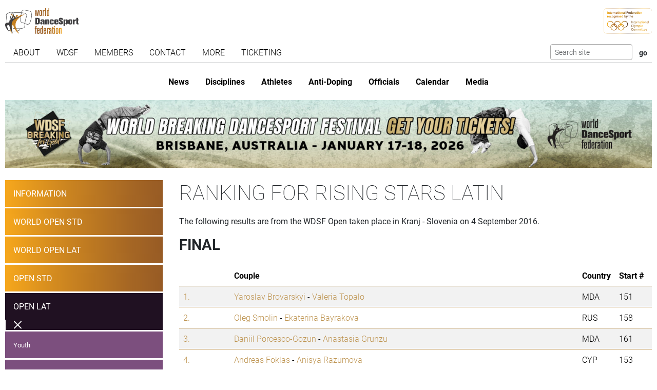

--- FILE ---
content_type: text/html; charset=utf-8
request_url: https://www.worlddancesport.org/Competitions/Ranking/Open-Kranj-Rising-Stars-Latin-49665
body_size: 9639
content:
<!DOCTYPE html>
<html lang="en">
<head>
    <base href="https://www.worlddancesport.org/Competitions/Ranking/Open-Kranj-Rising-Stars-Latin-49665" />
    <meta http-equiv="content-type" content="text/html; charset=utf-8" />
    <meta charset="UTF-8">

    <title>Ranking of the WDSF Open Latin Rising Stars in Kranj - Slovenia on 4 September 2016</title>

    <meta property="og:url" content="Microsoft.AspNetCore.Http.DefaultHttpRequest" />
    <meta property="og:title" content=Ranking of the WDSF Open Latin Rising Stars in Kranj - Slovenia on 4 September 2016 />
    <meta property="fb:app_id" content="155163717868268" />
    
    
    <meta name="description" content="Ranking from 4 September 2016 for the WDSF  Open Rising Stars  Latin taken place in Kranj - Slovenia" />

    

    <meta name="viewport" content="width=device-width,initial-scale=1,maximum-scale=1,user-scalable=0">
    <meta name="HandheldFriendly" content="true" />

    <link rel="icon" type="image/png" href="/img/favicon/favicon-16x16.png" sizes="16x16" />
    <link rel="icon" type="image/png" href="/img/favicon/favicon-32x32.png" sizes="32x32" />
    <link rel="icon" type="image/png" href="/img/favicon/android-chrome-192x192.png" sizes="192x192" />
    <link rel="icon" href="/img/favicon/apple-touch-icon.png" sizes="180x180" />
    <link rel="icon" type="image/png" href="/img/favicon/android-chrome-512x512.png" sizes="512x512" />
    <link rel="apple-touch-icon" href="/img/favicon/apple-touch-icon.png" sizes="180x180" />
    <meta name="apple-mobile-web-app-capable" content="yes" />
    <meta name="apple-mobile-web-app-title" content="WDSF">

        <script id="Cookiebot" src="https://consent.cookiebot.com/uc.js" data-cbid="d373b099-d324-487f-80ca-fdc225cdef05" type="text/javascript"></script>
        <script data-cookieconsent="ignore">
            window.dataLayer = window.dataLayer || [];
            function gtag() { dataLayer.push(arguments);}
            gtag("consent", "default", {
                ad_personalization: "denied",
                ad_storage: "denied",
                ad_user_data: "denied",
                analytics_storage: "denied",
                functionality_storage: "denied",
                personalization_storage: "denied",
                security_storage: "granted",
                wait_for_update: 500,
            });
            gtag("set", "ads_data_redaction", true);
            gtag("set", "url_passthrough", false);
        </script>
        <script async src="https://www.googletagmanager.com/gtag/js?id=G-QWNLFQ7JL0"></script>
        <script>
            window.dataLayer = window.dataLayer || [];
            function gtag() { dataLayer.push(arguments); }
            gtag('js', new Date());
            gtag('config', 'G-QWNLFQ7JL0');
        </script>
        <script>
            (function loadScript(a){var b=document.getElementsByTagName("head")[0],c=document.createElement("script");c.type="text/javascript",c.src="https://tracker.metricool.com/resources/be.js",c.onreadystatechange=a,c.onload=a,b.appendChild(c)}(function(){beTracker.t({hash:"a0c38896aa00544edbf922ebee5578f6"})}));
        </script>


    
    <link href="/dist/4781.97b275b3.css" rel="stylesheet" type="text/css" /><link href="/dist/competition_base.a7edc3f1.css" rel="stylesheet" type="text/css" />

    <script type="text/javascript">!function(T,l,y){var S=T.location,k="script",D="instrumentationKey",C="ingestionendpoint",I="disableExceptionTracking",E="ai.device.",b="toLowerCase",w="crossOrigin",N="POST",e="appInsightsSDK",t=y.name||"appInsights";(y.name||T[e])&&(T[e]=t);var n=T[t]||function(d){var g=!1,f=!1,m={initialize:!0,queue:[],sv:"5",version:2,config:d};function v(e,t){var n={},a="Browser";return n[E+"id"]=a[b](),n[E+"type"]=a,n["ai.operation.name"]=S&&S.pathname||"_unknown_",n["ai.internal.sdkVersion"]="javascript:snippet_"+(m.sv||m.version),{time:function(){var e=new Date;function t(e){var t=""+e;return 1===t.length&&(t="0"+t),t}return e.getUTCFullYear()+"-"+t(1+e.getUTCMonth())+"-"+t(e.getUTCDate())+"T"+t(e.getUTCHours())+":"+t(e.getUTCMinutes())+":"+t(e.getUTCSeconds())+"."+((e.getUTCMilliseconds()/1e3).toFixed(3)+"").slice(2,5)+"Z"}(),iKey:e,name:"Microsoft.ApplicationInsights."+e.replace(/-/g,"")+"."+t,sampleRate:100,tags:n,data:{baseData:{ver:2}}}}var h=d.url||y.src;if(h){function a(e){var t,n,a,i,r,o,s,c,u,p,l;g=!0,m.queue=[],f||(f=!0,t=h,s=function(){var e={},t=d.connectionString;if(t)for(var n=t.split(";"),a=0;a<n.length;a++){var i=n[a].split("=");2===i.length&&(e[i[0][b]()]=i[1])}if(!e[C]){var r=e.endpointsuffix,o=r?e.location:null;e[C]="https://"+(o?o+".":"")+"dc."+(r||"services.visualstudio.com")}return e}(),c=s[D]||d[D]||"",u=s[C],p=u?u+"/v2/track":d.endpointUrl,(l=[]).push((n="SDK LOAD Failure: Failed to load Application Insights SDK script (See stack for details)",a=t,i=p,(o=(r=v(c,"Exception")).data).baseType="ExceptionData",o.baseData.exceptions=[{typeName:"SDKLoadFailed",message:n.replace(/\./g,"-"),hasFullStack:!1,stack:n+"\nSnippet failed to load ["+a+"] -- Telemetry is disabled\nHelp Link: https://go.microsoft.com/fwlink/?linkid=2128109\nHost: "+(S&&S.pathname||"_unknown_")+"\nEndpoint: "+i,parsedStack:[]}],r)),l.push(function(e,t,n,a){var i=v(c,"Message"),r=i.data;r.baseType="MessageData";var o=r.baseData;return o.message='AI (Internal): 99 message:"'+("SDK LOAD Failure: Failed to load Application Insights SDK script (See stack for details) ("+n+")").replace(/\"/g,"")+'"',o.properties={endpoint:a},i}(0,0,t,p)),function(e,t){if(JSON){var n=T.fetch;if(n&&!y.useXhr)n(t,{method:N,body:JSON.stringify(e),mode:"cors"});else if(XMLHttpRequest){var a=new XMLHttpRequest;a.open(N,t),a.setRequestHeader("Content-type","application/json"),a.send(JSON.stringify(e))}}}(l,p))}function i(e,t){f||setTimeout(function(){!t&&m.core||a()},500)}var e=function(){var n=l.createElement(k);n.src=h;var e=y[w];return!e&&""!==e||"undefined"==n[w]||(n[w]=e),n.onload=i,n.onerror=a,n.onreadystatechange=function(e,t){"loaded"!==n.readyState&&"complete"!==n.readyState||i(0,t)},n}();y.ld<0?l.getElementsByTagName("head")[0].appendChild(e):setTimeout(function(){l.getElementsByTagName(k)[0].parentNode.appendChild(e)},y.ld||0)}try{m.cookie=l.cookie}catch(p){}function t(e){for(;e.length;)!function(t){m[t]=function(){var e=arguments;g||m.queue.push(function(){m[t].apply(m,e)})}}(e.pop())}var n="track",r="TrackPage",o="TrackEvent";t([n+"Event",n+"PageView",n+"Exception",n+"Trace",n+"DependencyData",n+"Metric",n+"PageViewPerformance","start"+r,"stop"+r,"start"+o,"stop"+o,"addTelemetryInitializer","setAuthenticatedUserContext","clearAuthenticatedUserContext","flush"]),m.SeverityLevel={Verbose:0,Information:1,Warning:2,Error:3,Critical:4};var s=(d.extensionConfig||{}).ApplicationInsightsAnalytics||{};if(!0!==d[I]&&!0!==s[I]){var c="onerror";t(["_"+c]);var u=T[c];T[c]=function(e,t,n,a,i){var r=u&&u(e,t,n,a,i);return!0!==r&&m["_"+c]({message:e,url:t,lineNumber:n,columnNumber:a,error:i}),r},d.autoExceptionInstrumented=!0}return m}(y.cfg);function a(){y.onInit&&y.onInit(n)}(T[t]=n).queue&&0===n.queue.length?(n.queue.push(a),n.trackPageView({})):a()}(window,document,{
src: "https://js.monitor.azure.com/scripts/b/ai.2.min.js", // The SDK URL Source
crossOrigin: "anonymous", 
cfg: { // Application Insights Configuration
    connectionString: 'InstrumentationKey=35cd216f-5c9c-4fca-bb96-6f1efc025d53;IngestionEndpoint=https://westeurope-5.in.applicationinsights.azure.com/;LiveEndpoint=https://westeurope.livediagnostics.monitor.azure.com/;ApplicationId=4165306b-c256-4a4d-a210-ab7c3a2fc8ac'
}});</script></head>
<body>
    <header class="logos">
        <a href="/" class="main-logo"><img src="/img/logos/WDSF_logo_gold.svg" height="50" /></a>
        <a href="/" class="ioc-logo"><img src="/img/logos/ioc_recognised.svg" height="50" /></a>
        <a href="/" class="mobile-nav-toggler__open">
            <img src="/img/icons/hamburger_menu.svg" height="30" />
        </a>
    </header>
    <header class="navigation">
        <a href="#" class="mobile-nav-toggler__close"><img src="/img/icons/cross white.svg" height="30" /></a>
        <nav class="primary-nav nav">
            <ul><li class="has-children"><span class="menu-link "><span class="menu-link-text">About</span><span class="child-toggler"><i class="child_closed fal fa-chevron-right"></i><i class="child_open far fa-xmark"></i></span></span><ul><li><a class="menu-link " href="/About/Dance-Styles"><span class="menu-link-text">Dance Styles</span></a></li><li><a class="menu-link " href="/Breaking"><span class="menu-link-text">Breaking</span></a></li><li><a class="menu-link " href="/About/Competition"><span class="menu-link-text">Competition</span></a></li><li><a class="menu-link " href="/About/All"><span class="menu-link-text">Sport for all</span></a></li><li><a class="menu-link " href="/About/Olympic"><span class="menu-link-text">Within World Sports</span></a></li><li><a class="menu-link " href="/About/DanceSport-Games"><span class="menu-link-text">DanceSport Games</span></a></li></ul></li><li class="has-children"><span class="menu-link "><span class="menu-link-text">WDSF</span><span class="child-toggler"><i class="child_closed fal fa-chevron-right"></i><i class="child_open far fa-xmark"></i></span></span><ul><li><a class="menu-link " href="/WDSF/History"><span class="menu-link-text">History</span></a></li><li><a class="menu-link " href="/WDSF/Vision"><span class="menu-link-text">Vision</span></a></li><li><a class="menu-link " href="/WDSF/Organisation"><span class="menu-link-text">Organisation</span></a></li><li><a class="menu-link " href="/WDSF/Commissions"><span class="menu-link-text">Commissions</span></a></li><li><a class="menu-link " href="/WDSF/Associations"><span class="menu-link-text">Associations</span></a></li><li><a class="menu-link " href="/WDSF/Academy"><span class="menu-link-text">Academy</span></a></li><li><a class="menu-link " href="/WDSF/Partners"><span class="menu-link-text">Partners</span></a></li><li><a class="menu-link " href="/WDSF/Hall-of-Fame"><span class="menu-link-text">Hall of Fame</span></a></li><li><a class="menu-link " href="/WDSF/WDSF-Offices"><span class="menu-link-text">WDSF Offices</span></a></li><li><a class="menu-link " href="/WDSF/Employees"><span class="menu-link-text">Employees</span></a></li><li><a class="menu-link " href="/WDSF/IT-Infrastructure"><span class="menu-link-text">IT Infrastructure</span></a></li></ul></li><li class="has-children"><span class="menu-link "><span class="menu-link-text">Members</span><span class="child-toggler"><i class="child_closed fal fa-chevron-right"></i><i class="child_open far fa-xmark"></i></span></span><ul><li><a class="menu-link " href="/Members"><span class="menu-link-text">WDSF</span></a></li><li><a class="menu-link " href="/WDSF/Associate-Members"><span class="menu-link-text">Associate Members</span></a></li><li><a class="menu-link " href="/WDSF/Membership"><span class="menu-link-text">Membership</span></a></li></ul></li><li class="has-children"><span class="menu-link "><span class="menu-link-text">Contact</span><span class="child-toggler"><i class="child_closed fal fa-chevron-right"></i><i class="child_open far fa-xmark"></i></span></span><ul><li><a class="menu-link " href="/Contacts"><span class="menu-link-text">WDSF</span></a></li><li><a class="menu-link " href="/Contacts/Commissions-198"><span class="menu-link-text">Commissions</span></a></li><li><a class="menu-link " href="/Contacts/National-Administrators-216"><span class="menu-link-text">National Administrators</span></a></li></ul></li><li class="has-children"><span class="menu-link "><span class="menu-link-text">More</span><span class="child-toggler"><i class="child_closed fal fa-chevron-right"></i><i class="child_open far fa-xmark"></i></span></span><ul><li><a class="menu-link " href="/Rules"><span class="menu-link-text">Rules, documents and forms</span></a></li><li class="has-children"><span class="menu-link "><span class="menu-link-text">Meeting minutes & reports</span><span class="child-toggler"><i class="child_closed fal fa-chevron-right"></i><i class="child_open far fa-xmark"></i></span></span><ul><li><a class="menu-link " href="/Minutes/GeneralAssembly"><span class="menu-link-text">General Meeting</span></a></li><li><a class="menu-link " href="/Minutes/Presidium"><span class="menu-link-text">Presidium</span></a></li><li><a class="menu-link " href="/Minutes/ManagingCommittee"><span class="menu-link-text">Managing Committee</span></a></li></ul></li><li><a class="menu-link " href="/Press/Corporate-Identity"><span class="menu-link-text">Corporate Identity</span></a></li><li><a class="menu-link " href="/FAQ"><span class="menu-link-text">Frequently Asked Questions</span></a></li><li><a class="menu-link " href="https://my.wdsf.org"><span class="menu-link-text">My WDSF account</span></a></li></ul></li><li><a class="menu-link " href="https://wdregistrationfront.azureedge.net/ticketing"><span class="menu-link-text">Ticketing</span></a></li></ul>
            <div class="search">
                <form method="get" class="search__form" action="/Search">
                    <input type="text" maxlength="50" name="q" class="search__input form-control form-control-sm" placeholder="Search site" />
                    <input type="submit" value="go" class="search__submit btn btn-sm" />
                </form>
            </div>
        </nav>
        <nav class="secondary-nav nav">
            <ul><li class="mobile_only"><a class="menu-link " href="/"><span class="menu-link-text">Home</span></a></li><li><a class="menu-link " href="/News"><span class="menu-link-text">News</span></a></li><li class="has-children"><span class="menu-link "><span class="menu-link-text">Disciplines</span><span class="child-toggler"><i class="child_closed fal fa-chevron-right"></i><i class="child_open far fa-xmark"></i></span></span><ul><li><a class="menu-link " href="/Standard-Latin-10Dance"><span class="menu-link-text">Standard, Latin and Ten Dance</span></a></li><li><a class="menu-link " href="/Breaking"><span class="menu-link-text">Breaking</span></a></li><li><a class="menu-link " href="/Professional"><span class="menu-link-text">Professional</span></a></li><li><a class="menu-link " href="/Stage"><span class="menu-link-text">Stage</span></a></li><li><a class="menu-link " href="/Caribbean"><span class="menu-link-text">Caribbean</span></a></li><li><a class="menu-link " href="/Disco"><span class="menu-link-text">Disco</span></a></li><li><a class="menu-link " href="/HipHop"><span class="menu-link-text">HipHop</span></a></li><li><a class="menu-link " href="https://wrrc.dance/"><span class="menu-link-text">Rock'n'Roll</span></a></li></ul></li><li class="has-children"><span class="menu-link "><span class="menu-link-text">Athletes</span><span class="child-toggler"><i class="child_closed fal fa-chevron-right"></i><i class="child_open far fa-xmark"></i></span></span><ul><li><a class="menu-link " href="/Ranking/World"><span class="menu-link-text">World Ranking</span></a></li><li><a class="menu-link " href="/Ranking/GrandSlam"><span class="menu-link-text">GrandSlam Ranking</span></a></li><li><a class="menu-link " href="/Athletes"><span class="menu-link-text">Athletes</span></a></li><li><a class="menu-link " href="/Couples"><span class="menu-link-text">Couples</span></a></li><li><a class="menu-link " href="/Teams"><span class="menu-link-text">Teams</span></a></li><li><a class="menu-link " href="/WDSF/Safe-Sport"><span class="menu-link-text">Safe Sport</span></a></li><li><a class="menu-link " href="https://ecards.worlddancesport.org"><span class="menu-link-text">Apply for a license here</span></a></li></ul></li><li><a class="menu-link " href="/Rule/Anti-Doping"><span class="menu-link-text">Anti-Doping</span></a></li><li class="has-children"><span class="menu-link "><span class="menu-link-text">Officials</span><span class="child-toggler"><i class="child_closed fal fa-chevron-right"></i><i class="child_open far fa-xmark"></i></span></span><ul><li><a class="menu-link " href="/Officials"><span class="menu-link-text">List</span></a></li><li><a class="menu-link " href="/NominatedOfficials"><span class="menu-link-text">Nominated</span></a></li></ul></li><li class="has-children active"><span class="menu-link "><span class="menu-link-text">Calendar</span><span class="child-toggler"><i class="child_closed fal fa-chevron-right"></i><i class="child_open far fa-xmark"></i></span></span><ul><li class="active"><a class="menu-link " href="/Calendar/Competitions"><span class="menu-link-text">Competitions</span></a></li><li><a class="menu-link " href="/Calendar/Results"><span class="menu-link-text">Results</span></a></li><li><a class="menu-link " href="/Calendar/Officials"><span class="menu-link-text">Congresses and Exams</span></a></li><li><a class="menu-link " href="/Events/Granting"><span class="menu-link-text">Title grantings</span></a></li><li><a class="menu-link " href="/Agm"><span class="menu-link-text">AGM</span></a></li><li><a class="menu-link " href="/Content/Organiser"><span class="menu-link-text">Organisers</span></a></li></ul></li><li class="has-children"><span class="menu-link "><span class="menu-link-text">Media</span><span class="child-toggler"><i class="child_closed fal fa-chevron-right"></i><i class="child_open far fa-xmark"></i></span></span><ul><li><a class="menu-link " href="/Media/Gallery"><span class="menu-link-text">Gallery</span></a></li><li><a class="menu-link " href="/Media/Collections"><span class="menu-link-text">Collections</span></a></li><li><a class="menu-link " href="https://www.dancesporttotal.com/"><span class="menu-link-text">Live Events</span></a></li><li><a class="menu-link " href="https://my.wdsf.org/Subscriptions/BackstageAccess"><span class="menu-link-text">Backstage Access</span></a></li><li><a class="menu-link " href="https://my.wdsf.org/Subscriptions/MediaLicense"><span class="menu-link-text">Media License</span></a></li></ul></li></ul>
        </nav>
    </header>

    
        <aside class="hero-banner">
            <div class="advertising" data-placement=e916a164-2848-44ce-93d4-b3b800fde418><a href="https://tickets.worlddancesport.org/entradasBrisbane/ticketsbrisbane" title="Brisbane 2026 Tickets" class="advertising__link">
    <picture class="advertising__picture">
        <source srcset="https://cdnb.worlddancesport.org/images/ads/823.jpg?639017546786452439" type="image/jpeg" media="(min-width: 768px)" width="1502" height="157">
        <img src="https://cdnb.worlddancesport.org/images/ads/823_alt.jpg?639017546786452484" width="916" height="315" alt="Brisbane 2026 Tickets"/>
    </picture>
</a> </div>
        </aside>
    


        <main class="with-sidenav">
            <section class="side-nav-section">
                <div class="mobile_only">
                    <a id="sidenav_collapse" data-bs-toggle="collapse" href="#collapseSidenav" role="button" aria-expanded="false" aria-controls="collapseSidenav">
                        <span class="when_hidden"><img src="/img/icons/hamburger_menu.svg" height="30" /> <span>Show Competitions</span></span>
                        <span class="when_shown"><img src="/img/icons/cross white.svg" height="30" /> <span>Hide Competitions</span></span>
                    </a>
                </div>
                <div class="collapse" id="collapseSidenav">
                    
    <div class="side-nav">
        
    <ul><li><a class="menu-link " href="/Events/Kranj-Slovenia-03092016-04092016-6782"><span class="menu-link-text">Information</span></a></li><li class=""><a class="menu-link " href="/Competitions/Ranking/World-Open-Kranj-Adult-Standard-49656"><span class="menu-link-text">World Open STD</span></a></li><li class=""><a class="menu-link " href="/Competitions/Ranking/World-Open-Kranj-Adult-Latin-49657"><span class="menu-link-text">World Open LAT</span></a></li><li class=""><a class="menu-link " href="/Competitions/Ranking/Open-Kranj-Youth-Standard-49659"><span class="menu-link-text">Open STD</span></a></li><li class=" has-children active"><a class="menu-link " href="/Competitions/Ranking/Open-Kranj-Youth-Latin-49664"><span class="menu-link-text">Open LAT</span><span class="child-toggler"><i class="child_closed fal fa-chevron-right"></i><i class="child_open far fa-xmark"></i></span></a><ul><li><a class="menu-link " href="/Competitions/Ranking/Open-Kranj-Youth-Latin-49664"><span class="menu-link-text">Youth</span></a></li><li><a class="menu-link " href="/Competitions/Ranking/Open-Kranj-Junior-II-Latin-49658"><span class="menu-link-text">Junior II</span></a></li><li><a class="menu-link " href="/Competitions/Ranking/Open-Kranj-Senior-I-Latin-49666"><span class="menu-link-text">Senior I</span></a></li><li><a class="menu-link " href="/Competitions/Ranking/Open-Kranj-Senior-II-Latin-49667"><span class="menu-link-text">Senior II</span></a></li><li class="has-children active"><a class="menu-link " href="/Competitions/Ranking/Open-Kranj-Rising-Stars-Latin-49665"><span class="menu-link-text">Rising Stars</span><span class="child-toggler"><i class="child_closed fal fa-chevron-right"></i><i class="child_open far fa-xmark"></i></span></a><ul><li><a class="menu-link " href="/Competitions/Detail/Open-Kranj-Rising-Stars-Latin-49665"><span class="menu-link-text">Event Information</span></a></li><li class="active"><a class="menu-link " href="/Competitions/Ranking/Open-Kranj-Rising-Stars-Latin-49665"><span class="menu-link-text">Ranking</span></a></li><li><a class="menu-link " href="/Competitions/Officials/Open-Kranj-Rising-Stars-Latin-49665"><span class="menu-link-text">Adjudicators & Officials</span></a></li><li><a class="menu-link " href="/Competitions/Results/Open-Kranj-Rising-Stars-Latin-49665"><span class="menu-link-text">Results</span></a></li><li><a class="menu-link " href="/Competitions/Marks/Open-Kranj-Rising-Stars-Latin-49665"><span class="menu-link-text">Marks</span></a></li><li><a class="menu-link " href="/Competitions/Final/Open-Kranj-Rising-Stars-Latin-49665"><span class="menu-link-text">Final</span></a></li></ul></li></ul></li></ul>

    </div>

                </div>
            </section>
            


<section>
    <h1>Ranking for Rising Stars Latin</h1>
    <p>The following results are from the WDSF Open taken place in Kranj - Slovenia on 4 September 2016.</p>


            <h2>Final</h2>
        <table class="table table-striped ranking">
            <thead>
                <tr>
                    <th class="rank"></th>
                    <th>Couple</th>
                    <th>Country</th>
                        <th class="number">Start #</th>
                </tr>
            </thead>
            <tbody>
                    <tr>
                            <td class="ranking__rank">
                                <a href="/Couples/Yaroslav-Brovarskyi-and-Valeria-Topalo-585566">
                                    1.
                                </a>
                            </td>
                        <td class="ranking__couple">
                            <a href="/Athletes/Yaroslav-Brovarskyi-74d0a2fb-ec11-4c17-8d56-a0070174eb0b">Yaroslav Brovarskyi</a> -
                            <a href="/Athletes/Valeria-Topalo-4bcec470-2a49-4709-9f08-a1880151d5d0">Valeria Topalo</a>
                        </td>
                        <td class="ranking__country">MDA</td>
                            <td class="ranking__number">151</td>
                    </tr>
                    <tr>
                            <td class="ranking__rank">
                                <a href="/Couples/Oleg-Smolin-and-Ekaterina-Bayrakova-568875">
                                    2.
                                </a>
                            </td>
                        <td class="ranking__couple">
                            <a href="/Athletes/Oleg-Smolin-e412e82a-ca7b-4709-a26e-a1e201425791">Oleg Smolin</a> -
                            <a href="/Athletes/Ekaterina-Bayrakova-e798c74f-fdaa-42d2-80c2-a1e300cb5119">Ekaterina Bayrakova</a>
                        </td>
                        <td class="ranking__country">RUS</td>
                            <td class="ranking__number">158</td>
                    </tr>
                    <tr>
                            <td class="ranking__rank">
                                <a href="/Couples/Daniil-Porcesco-Gozun-and-Anastasia-Grunzu-575845">
                                    3.
                                </a>
                            </td>
                        <td class="ranking__couple">
                            <a href="/Athletes/Daniil-Porcesco-Gozun-f8c11814-f8da-445e-9924-a1540188dc14">Daniil Porcesco-Gozun</a> -
                            <a href="/Athletes/Anastasia-Grunzu-3fa932d1-d73a-4311-87ad-a1b000c11804">Anastasia Grunzu</a>
                        </td>
                        <td class="ranking__country">MDA</td>
                            <td class="ranking__number">161</td>
                    </tr>
                    <tr>
                            <td class="ranking__rank">
                                <a href="/Couples/Andreas-Foklas-and-Anisya-Razumova-581612">
                                    4.
                                </a>
                            </td>
                        <td class="ranking__couple">
                            <a href="/Athletes/Andreas-Foklas-206f91a2-24f2-4e6f-bbd3-a17300fc6853">Andreas Foklas</a> -
                            <a href="/Athletes/Anisya-Razumova-ba0596e9-9ee6-493f-a487-a3fc015225a9">Anisya Razumova</a>
                        </td>
                        <td class="ranking__country">CYP</td>
                            <td class="ranking__number">153</td>
                    </tr>
                    <tr>
                            <td class="ranking__rank">
                                <a href="/Couples/Atakan-Calik-and-Darya-Kuzmina-583843">
                                    5.
                                </a>
                            </td>
                        <td class="ranking__couple">
                            <a href="/Athletes/Atakan-Calik-9edaa746-882c-42eb-9c11-a10a00d72e22">Atakan Calik</a> -
                            <a href="/Athletes/Darya-Kuzmina-b65ad4d2-1b9d-47ba-be75-9f6f0044cd0c">Darya Kuzmina</a>
                        </td>
                        <td class="ranking__country">TUR</td>
                            <td class="ranking__number">140</td>
                    </tr>
                    <tr>
                            <td class="ranking__rank">
                                <a href="/Couples/Alex-Koren-and-SUZANA-KREVH-584665">
                                    6.
                                </a>
                            </td>
                        <td class="ranking__couple">
                            <a href="/Athletes/Alex-Koren-8d2cd50a-88c6-4c9b-be4b-a0d70044d110">Alex Koren</a> -
                            <a href="/Athletes/SUZANA-KREVH-b9118e42-c5f5-46ca-ad9d-a0d300434f6b">SUZANA KREVH</a>
                        </td>
                        <td class="ranking__country">SLO</td>
                            <td class="ranking__number">146</td>
                    </tr>
                    <tr>
                            <td class="ranking__rank">
                                <a href="/Couples/Daniil-Volkov-and-Ekaterina-Novikova-575519">
                                    7.
                                </a>
                            </td>
                        <td class="ranking__couple">
                            <a href="/Athletes/Daniil-Volkov-af009b07-cc12-49ea-9dc6-a3f100d4d382">Daniil Volkov</a> -
                            <a href="/Athletes/Ekaterina-Novikova-f60f2d1d-1141-4807-a19a-a3f100d53f59">Ekaterina Novikova</a>
                        </td>
                        <td class="ranking__country">SLO</td>
                            <td class="ranking__number">163</td>
                    </tr>
            </tbody>
        </table>
            <h2>2. Round</h2>
        <table class="table table-striped ranking">
            <thead>
                <tr>
                    <th class="rank"></th>
                    <th>Couple</th>
                    <th>Country</th>
                        <th class="number">Start #</th>
                </tr>
            </thead>
            <tbody>
                    <tr>
                            <td class="ranking__rank">
                                <a href="/Couples/Giampiero-Orlandoni-and-Beata-Dakota-Zago-569547">
                                    8.
                                </a>
                            </td>
                        <td class="ranking__couple">
                            <a href="/Athletes/Giampiero-Orlandoni-f136f44d-b5da-4b41-9166-a26600aa3561">Giampiero Orlandoni</a> -
                            <a href="/Athletes/Beata-Dakota-Zago-aa3b6145-ed13-4036-bc10-a26600aa3f61">Beata Dakota Zago</a>
                        </td>
                        <td class="ranking__country">ITA</td>
                            <td class="ranking__number">154</td>
                    </tr>
                    <tr>
                            <td class="ranking__rank">
                                <a href="/Couples/Andrej-Marolt-and-Nina-Vrhovnik-534634">
                                    9.
                                </a>
                            </td>
                        <td class="ranking__couple">
                            <a href="/Athletes/Andrej-Marolt-62b290a4-e847-4cf2-be10-9e14013014b5">Andrej Marolt</a> -
                            <a href="/Athletes/Nina-Vrhovnik-d4bad8e0-2f5b-4c81-b261-9f6c0044b6f2">Nina Vrhovnik</a>
                        </td>
                        <td class="ranking__country">SLO</td>
                            <td class="ranking__number">145</td>
                    </tr>
                    <tr>
                            <td class="ranking__rank">
                                <a href="/Couples/Jure-Grobelnik-and-Hanna-Kumhera-580869">
                                    10.
                                </a>
                            </td>
                        <td class="ranking__couple">
                            <a href="/Athletes/Jure-Grobelnik-786ef6dd-6e0a-440c-b082-9f9300339b2e">Jure Grobelnik</a> -
                            <a href="/Athletes/Hanna-Kumhera-1a322cc6-96ab-40ea-b7c7-9f6a00447d0d">Hanna Kumhera</a>
                        </td>
                        <td class="ranking__country">AUT</td>
                            <td class="ranking__number">157</td>
                    </tr>
            </tbody>
        </table>
            <h2>1. Round</h2>
        <table class="table table-striped ranking">
            <thead>
                <tr>
                    <th class="rank"></th>
                    <th>Couple</th>
                    <th>Country</th>
                        <th class="number">Start #</th>
                </tr>
            </thead>
            <tbody>
                    <tr>
                            <td class="ranking__rank">
                                <a href="/Couples/Mesut-Sarp-Yilmaz-and-Ebru-Timinci-584275">
                                    11.
                                </a>
                            </td>
                        <td class="ranking__couple">
                            <a href="/Athletes/Mesut-Sarp-Yilmaz-419a4215-e256-4810-9ac5-a5e300d7c623">Mesut Sarp Yilmaz</a> -
                            <a href="/Athletes/Ebru-Timinci-1cc7fd33-cf3f-4856-95d1-a5ed0142e91a">Ebru Timinci</a>
                        </td>
                        <td class="ranking__country">TUR</td>
                            <td class="ranking__number">142</td>
                    </tr>
                    <tr>
                            <td class="ranking__rank">
                                <a href="/Couples/Thomas-Trevisan-and-Eleonora-Mina-585952">
                                    12.
                                </a>
                            </td>
                        <td class="ranking__couple">
                            <a href="/Athletes/Thomas-Trevisan-37de0f9a-1034-4a1b-9f31-a3ef010e0b03">Thomas Trevisan</a> -
                            <a href="/Athletes/Eleonora-Mina-4d2cfc22-a765-47de-9978-a27e00d5b816">Eleonora Mina</a>
                        </td>
                        <td class="ranking__country">ITA</td>
                            <td class="ranking__number">155</td>
                    </tr>
                    <tr>
                            <td class="ranking__rank">
                                <a href="/Couples/Nicola-Favaro-and-Valentina-Furlanetto-585953">
                                    13.
                                </a>
                            </td>
                        <td class="ranking__couple">
                            <a href="/Athletes/Nicola-Favaro-5d9ea72d-b911-4548-8992-a27e00d5a5c9">Nicola Favaro</a> -
                            <a href="/Athletes/Valentina-Furlanetto-f3ecce05-2d1b-42ee-9ac5-a27e00d5affd">Valentina Furlanetto</a>
                        </td>
                        <td class="ranking__country">ITA</td>
                            <td class="ranking__number">156</td>
                    </tr>
            </tbody>
        </table>


        <h2 class="mt-4">Excused couples</h2>
        <div class="table-responsive">
            <table class="table table-striped ranking">
            <thead><tr><th></th><th>Couple</th><th>Country</th></tr></thead>
            <tbody>
                    <tr>
                        <td class="couple"><a href="/Couples/Nikolaus-Kleemann-and-Nora-Maria-Bokor-584848">detail</a></td>
                        <td>
                            <a href="/Athletes/Nikolaus-Kleemann-f817b28e-d542-4f72-8cac-9f820043a37f">Nikolaus Kleemann</a> -
                            <a href="/Athletes/Nora-Maria-Bokor-61f89e84-4b6c-4759-b81a-a6190169098e">Nora Maria Bokor</a>
                        </td>
                        <td class="country">AUT</td>
                    </tr>
                    <tr>
                        <td class="couple"><a href="/Couples/David-Steindl-and-Lydia-Kager-541518">detail</a></td>
                        <td>
                            <a href="/Athletes/David-Steindl-23cee911-1a33-4e21-8055-9e140130c701">David Steindl</a> -
                            <a href="/Athletes/Lydia-Kager-1e3d39e1-dee2-4830-b703-9fd300439733">Lydia Kager</a>
                        </td>
                        <td class="country">AUT</td>
                    </tr>
                    <tr>
                        <td class="couple"><a href="/Couples/Matthias-Zima-and-Eva-Maria-Zima-583174">detail</a></td>
                        <td>
                            <a href="/Athletes/Matthias-Zima-c76cbbc8-f484-496a-895d-9e1401248df7">Matthias Zima</a> -
                            <a href="/Athletes/Eva-Maria-Zima-c95ebf0a-f344-43ce-8a77-a5c9015eee55">Eva-Maria Zima</a>
                        </td>
                        <td class="country">AUT</td>
                    </tr>
                    <tr>
                        <td class="couple"><a href="/Couples/Tauke-Turebekov-and-Hana-Ravnikar-583607">detail</a></td>
                        <td>
                            <a href="/Athletes/Tauke-Turebekov-cbd76638-3944-4c44-9e17-a02f004406ff">Tauke Turebekov</a> -
                            <a href="/Athletes/Hana-Ravnikar-ec493a89-5987-48d6-8039-a0d9004386c8">Hana Ravnikar</a>
                        </td>
                        <td class="country">SLO</td>
                    </tr>
                    <tr>
                        <td class="couple"><a href="/Couples/Jan-Pirnat-and-Tadeja-Pavlic-581114">detail</a></td>
                        <td>
                            <a href="/Athletes/Jan-Pirnat-1bee45f4-afa8-43bd-b10e-a1dd00d39b28">Jan Pirnat</a> -
                            <a href="/Athletes/Tadeja-Pavlic-73e65729-4b6f-42c3-913c-a077004341d6">Tadeja Pavlic</a>
                        </td>
                        <td class="country">SLO</td>
                    </tr>
                    <tr>
                        <td class="couple"><a href="/Couples/Nikita-Kuzmin-and-Nicole-Wirt-585771">detail</a></td>
                        <td>
                            <a href="/Athletes/Nikita-Kuzmin-bcf1ab60-cd29-41c5-9dda-a0bc0043b749">Nikita Kuzmin</a> -
                            <a href="/Athletes/Nicole-Wirt-b452261e-6c14-4940-813a-9e140133b61d">Nicole Wirt</a>
                        </td>
                        <td class="country">GER</td>
                    </tr>
            </tbody>
        </table>
        </div>

        <h2>No-Show couples</h2>
        <table class="table table-striped ranking">
            <thead><tr><th></th><th>Couple</th><th>Country</th></tr></thead>
            <tbody>
                    <tr>
                        <td class="couple"><a href="/Couples/Ozgun-Karakullukcu-and-Petek-Ozturk-582110">detail</a></td>
                        <td>
                            <a href="/Athletes/Ozgun-Karakullukcu-2783f12a-7a02-4984-8b7f-a533010e7ce7">Ozgun Karakullukcu</a> -
                            <a href="/Athletes/Petek-Ozturk-414e28bb-63c2-4db4-bda1-a52c01211378">Petek Ozturk</a>
                        </td>
                        <td class="country">TUR</td>
                    </tr>
                    <tr>
                        <td class="couple"><a href="/Couples/Ates-Ozcelik-and-Zeynep-Sude-Karabag-585556">detail</a></td>
                        <td>
                            <a href="/Athletes/Ates-Ozcelik-b4adf9c2-7d67-4964-a024-a52c0114f2f2">Ates Ozcelik</a> -
                            <a href="/Athletes/Zeynep-Sude-Karabag-17cabc6b-9cef-4f6b-98cb-a52c012480c1">Zeynep Sude Karabag</a>
                        </td>
                        <td class="country">TUR</td>
                    </tr>
                    <tr>
                        <td class="couple"><a href="/Couples/Emre-Dogan-and-Beliz-Samli-585557">detail</a></td>
                        <td>
                            <a href="/Athletes/Emre-Dogan-68520334-4cbc-4174-8430-a10a00d22686">Emre Dogan</a> -
                            <a href="/Athletes/Beliz-Samli-cb2640aa-26e6-446b-b582-a52c01168bd0">Beliz Samli</a>
                        </td>
                        <td class="country">TUR</td>
                    </tr>
                    <tr>
                        <td class="couple"><a href="/Couples/Dmitri-Korolev-and-Ekaterina-Koroleva-527266">detail</a></td>
                        <td>
                            <a href="/Athletes/Dmitri-Korolev-52049859-8daa-4dba-9e15-9e14015c495e">Dmitri Korolev</a> -
                            <a href="/Athletes/Ekaterina-Koroleva-fd3539ba-cb5b-42ae-8234-9ecb0042d8c4">Ekaterina Koroleva</a>
                        </td>
                        <td class="country">RUS</td>
                    </tr>
                    <tr>
                        <td class="couple"><a href="/Couples/Mikhail-Fedotov-and-Margarita-Kubashova-585371">detail</a></td>
                        <td>
                            <a href="/Athletes/Mikhail-Fedotov-379ea837-be09-4c6e-95fb-a40800fa405f">Mikhail Fedotov</a> -
                            <a href="/Athletes/Margarita-Kubashova-99423e36-7be3-43c0-b100-a48f00f30ca6">Margarita Kubashova</a>
                        </td>
                        <td class="country">RUS</td>
                    </tr>
            </tbody>
        </table>


</section>





        </main>

    
        <aside class="hero-banner" style="margin:2rem 0;">
            <div class="advertising" data-placement=a054f661-f453-4b78-a62c-b2910131d887><a href="https://old.worlddancesport.org" title="Old website" class="advertising__link">
    <picture class="advertising__picture">
        <source srcset="https://cdnb.worlddancesport.org/images/ads/786.jpg?638762780476314728" type="image/jpeg" media="(min-width: 768px)" width="1502" height="159">
        <img src="https://cdnb.worlddancesport.org/images/ads/786_alt.jpg?638762780476314762" width="916" height="315" alt="Old website"/>
    </picture>
</a> </div>
        </aside>
    

    <footer class="footer">
        <a href="/" class="footer__main-logo"><img src="/img/logos/WDSF_logo_white_horizontal.svg" height="30" /></a>

        <section class="social__container">
            <div class="social__icons">
                <a href="https://twitter.com/DanceSportTotal" class="social__icons__link"><img src="/img/icons/icon_Twitter_white.svg" height="50" class="social__icons__link__icon" /></a>

                <div class="dropdown dropdown-center">
                    <button class="dropdown-toggle social__icons__dropdown" type="button" data-bs-toggle="dropdown" aria-expanded="false">
                        <img src="/img/icons/icon_Insta_white.svg" height="50" class="social__icons__dropdown__icon" />
                    </button>
                    <ul class="dropdown-menu social__icons__dropdownmenu">
                        <li class="dropdown-item"><a href="https://www.instagram.com/wdsfdancesport" class="social__icons__dropdownmenu__item">Std/Lat</a></li>
                        <li class="dropdown-item"><a href="https://www.instagram.com/_breakingforgold" class="social__icons__dropdownmenu__item">Breaking</a></li>
                        <li class="dropdown-item"><a href="https://www.instagram.com/wdsf_caribbean" class="social__icons__dropdownmenu__item">Caribbean</a></li>

                        <li class="dropdown-item"><a href="https://www.instagram.com/wdsf_stage/" class="social__icons__dropdownmenu__item">Stage</a></li>
                        <li class="dropdown-item"><a href="https://www.instagram.com/wdsf_disco/" class="social__icons__dropdownmenu__item">Disco</a></li>
                        <li class="dropdown-item"><a href="https://www.instagram.com/wdsf_hiphop/" class="social__icons__dropdownmenu__item">HipHop</a></li>
                    </ul>
                </div>

                <div class="dropdown dropdown-center">
                    <button class="dropdown-toggle social__icons__dropdown" type="button" data-bs-toggle="dropdown" aria-expanded="false">
                        <img src="/img/icons/icon_Facebook_white.svg" height="50" class="social__icons__dropdown__icon" />
                    </button>
                    <ul class="dropdown-menu social__icons__dropdownmenu">
                        <li class="dropdown-item"><a href="https://www.facebook.com/wdsfisdancesporttotal" class="social__icons__dropdownmenu__item">Std/Lat</a></li>
                        <li class="dropdown-item"><a href="https://www.facebook.com/breakingforgold" class="social__icons__dropdownmenu__item">Breaking</a></li>
                        <li class="dropdown-item"><a href="https://www.facebook.com/wdsfstage" class="social__icons__dropdownmenu__item">Stage</a></li>
                        <li class="dropdown-item"><a href="https://www.facebook.com/wdsfdisco" class="social__icons__dropdownmenu__item">Disco</a></li>
                        <li class="dropdown-item"><a href="https://www.facebook.com/wdsfhiphop" class="social__icons__dropdownmenu__item">HipHop</a></li>
                    </ul>
                </div>

                <div class="dropdown dropdown-center">
                    <button class="dropdown-toggle social__icons__dropdown" type="button" data-bs-toggle="dropdown" aria-expanded="false">
                        <img src="/img/icons/icon_TikTok_white.svg" height="50" class="social__icons__dropdown__icon" />
                    </button>
                    <ul class="dropdown-menu social__icons__dropdownmenu">
                        <li class="dropdown-item"><a href="https://www.tiktok.com/@wdsfdancesport" class="social__icons__dropdownmenu__item">Std/Lat</a></li>
                        <li class="dropdown-item"><a href="https://www.tiktok.com/@wdsf.stage.dance" class="social__icons__dropdownmenu__item">Stage</a></li>
                    </ul>
                </div>

            <div class="dropdown dropdown-center">
                <button class="dropdown-toggle social__icons__dropdown" type="button" data-bs-toggle="dropdown" aria-expanded="false">
                    <img src="/img/icons/icon_Youtube_white.svg" height="50" class="social__icons__dropdown__icon" />
                </button>
                <ul class="dropdown-menu social__icons__dropdownmenu">
                    <li class="dropdown-item"><a href="https://www.youtube.com/@DanceSportTotal" class="social__icons__dropdownmenu__item">Std/Lat</a></li>
                    <li class="dropdown-item"><a href="https://www.youtube.com/@breakingforgold" class="social__icons__dropdownmenu__item">Breaking</a></li>
                </ul>
            </div>
        </section>

        <p class="footer__disclaimer">
            &copy; WDSF 2010 - 2025 <a href="/Legal/Terms-of-Use">Terms of Use</a> <a href="/Legal/Privacy-Policy">Privacy Policy</a> <a href="/cdn-cgi/l/email-protection#5423313639352720312614233027327a3b2633">Webmaster</a>
        </p>
        <p class="footer__creator">
            Code &amp; Design by <a href="https://www.jaykay-design.com">Jay-Kay Design</a>.
        </p>

    </footer>


    
    <script data-cfasync="false" src="/cdn-cgi/scripts/5c5dd728/cloudflare-static/email-decode.min.js"></script><script crossorigin ="anonymous" integrity="sha384-RxqGnN761RAOJ9Q7d8YvTgd0pRJcfNnq6TmrEcqU43e/RlL6y&#x2B;JNQ8bFzuCzsblw" src="/dist/runtime.8bdae774.js"></script><script crossorigin ="anonymous" integrity="sha384-2bbi5KbjTeDQoXcFN9HUxh3mUnRWjpAAmPGOkz&#x2B;4ggykByejxQNttTyZ4FXXOcEg" src="/dist/2453.29985a6e.js"></script><script crossorigin ="anonymous" integrity="sha384-9eL2&#x2B;TnfhjQEQpL40LSzs46ozUssgpBXx2wiqlZvj24iv5X7eDeQ8MwoWgZuJswz" src="/dist/1937.86ae88c7.js"></script><script crossorigin ="anonymous" integrity="sha384-sGGXg0RQFghpJGvwSnBSxiQHjO8t03dGP1h&#x2B;o1hctcIaQCpJQ2kGet28NVgLJykt" src="/dist/competition_base.b26d5d1f.js"></script>

    <script defer src="https://static.cloudflareinsights.com/beacon.min.js/vcd15cbe7772f49c399c6a5babf22c1241717689176015" integrity="sha512-ZpsOmlRQV6y907TI0dKBHq9Md29nnaEIPlkf84rnaERnq6zvWvPUqr2ft8M1aS28oN72PdrCzSjY4U6VaAw1EQ==" data-cf-beacon='{"version":"2024.11.0","token":"68f853a7c752418381efc55153439ca9","server_timing":{"name":{"cfCacheStatus":true,"cfEdge":true,"cfExtPri":true,"cfL4":true,"cfOrigin":true,"cfSpeedBrain":true},"location_startswith":null}}' crossorigin="anonymous"></script>
</body>
</html>